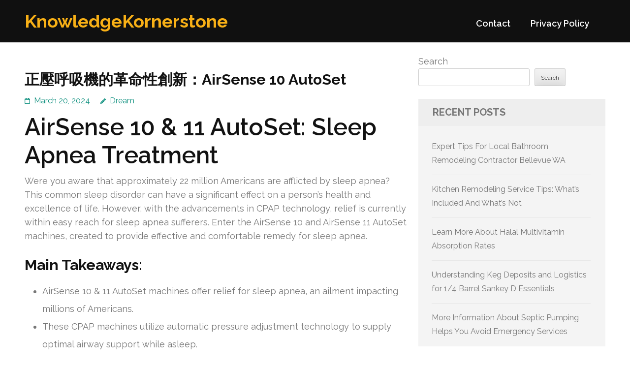

--- FILE ---
content_type: text/html; charset=UTF-8
request_url: http://psicologofaustorodriguez.com/635/%E6%AD%A3%E5%A3%93%E5%91%BC%E5%90%B8%E6%A9%9F%E7%9A%84%E9%9D%A9%E5%91%BD%E6%80%A7%E5%89%B5%E6%96%B0%EF%BC%9Aairsense-10-autoset/
body_size: 20596
content:
<!DOCTYPE html>
<html lang="en-US">
<head itemtype="https://schema.org/WebSite">
<meta charset="UTF-8">
<meta name="viewport" content="width=device-width, initial-scale=1">
<link rel="profile" href="https://gmpg.org/xfn/11">
<link rel="pingback" href="http://psicologofaustorodriguez.com/xmlrpc.php">

<title>正壓呼吸機的革命性創新：AirSense 10 AutoSet &#8211; KnowledgeKornerstone</title>
<meta name='robots' content='max-image-preview:large' />
<link rel='dns-prefetch' href='//fonts.googleapis.com' />
<link rel="alternate" type="application/rss+xml" title="KnowledgeKornerstone &raquo; Feed" href="http://psicologofaustorodriguez.com/feed/" />
<link rel="alternate" type="application/rss+xml" title="KnowledgeKornerstone &raquo; Comments Feed" href="http://psicologofaustorodriguez.com/comments/feed/" />
<link rel="alternate" title="oEmbed (JSON)" type="application/json+oembed" href="http://psicologofaustorodriguez.com/wp-json/oembed/1.0/embed?url=http%3A%2F%2Fpsicologofaustorodriguez.com%2F635%2F%25e6%25ad%25a3%25e5%25a3%2593%25e5%2591%25bc%25e5%2590%25b8%25e6%25a9%259f%25e7%259a%2584%25e9%259d%25a9%25e5%2591%25bd%25e6%2580%25a7%25e5%2589%25b5%25e6%2596%25b0%25ef%25bc%259aairsense-10-autoset%2F" />
<link rel="alternate" title="oEmbed (XML)" type="text/xml+oembed" href="http://psicologofaustorodriguez.com/wp-json/oembed/1.0/embed?url=http%3A%2F%2Fpsicologofaustorodriguez.com%2F635%2F%25e6%25ad%25a3%25e5%25a3%2593%25e5%2591%25bc%25e5%2590%25b8%25e6%25a9%259f%25e7%259a%2584%25e9%259d%25a9%25e5%2591%25bd%25e6%2580%25a7%25e5%2589%25b5%25e6%2596%25b0%25ef%25bc%259aairsense-10-autoset%2F&#038;format=xml" />
<style id='wp-img-auto-sizes-contain-inline-css' type='text/css'>
img:is([sizes=auto i],[sizes^="auto," i]){contain-intrinsic-size:3000px 1500px}
/*# sourceURL=wp-img-auto-sizes-contain-inline-css */
</style>
<style id='wp-emoji-styles-inline-css' type='text/css'>

	img.wp-smiley, img.emoji {
		display: inline !important;
		border: none !important;
		box-shadow: none !important;
		height: 1em !important;
		width: 1em !important;
		margin: 0 0.07em !important;
		vertical-align: -0.1em !important;
		background: none !important;
		padding: 0 !important;
	}
/*# sourceURL=wp-emoji-styles-inline-css */
</style>
<style id='wp-block-library-inline-css' type='text/css'>
:root{--wp-block-synced-color:#7a00df;--wp-block-synced-color--rgb:122,0,223;--wp-bound-block-color:var(--wp-block-synced-color);--wp-editor-canvas-background:#ddd;--wp-admin-theme-color:#007cba;--wp-admin-theme-color--rgb:0,124,186;--wp-admin-theme-color-darker-10:#006ba1;--wp-admin-theme-color-darker-10--rgb:0,107,160.5;--wp-admin-theme-color-darker-20:#005a87;--wp-admin-theme-color-darker-20--rgb:0,90,135;--wp-admin-border-width-focus:2px}@media (min-resolution:192dpi){:root{--wp-admin-border-width-focus:1.5px}}.wp-element-button{cursor:pointer}:root .has-very-light-gray-background-color{background-color:#eee}:root .has-very-dark-gray-background-color{background-color:#313131}:root .has-very-light-gray-color{color:#eee}:root .has-very-dark-gray-color{color:#313131}:root .has-vivid-green-cyan-to-vivid-cyan-blue-gradient-background{background:linear-gradient(135deg,#00d084,#0693e3)}:root .has-purple-crush-gradient-background{background:linear-gradient(135deg,#34e2e4,#4721fb 50%,#ab1dfe)}:root .has-hazy-dawn-gradient-background{background:linear-gradient(135deg,#faaca8,#dad0ec)}:root .has-subdued-olive-gradient-background{background:linear-gradient(135deg,#fafae1,#67a671)}:root .has-atomic-cream-gradient-background{background:linear-gradient(135deg,#fdd79a,#004a59)}:root .has-nightshade-gradient-background{background:linear-gradient(135deg,#330968,#31cdcf)}:root .has-midnight-gradient-background{background:linear-gradient(135deg,#020381,#2874fc)}:root{--wp--preset--font-size--normal:16px;--wp--preset--font-size--huge:42px}.has-regular-font-size{font-size:1em}.has-larger-font-size{font-size:2.625em}.has-normal-font-size{font-size:var(--wp--preset--font-size--normal)}.has-huge-font-size{font-size:var(--wp--preset--font-size--huge)}.has-text-align-center{text-align:center}.has-text-align-left{text-align:left}.has-text-align-right{text-align:right}.has-fit-text{white-space:nowrap!important}#end-resizable-editor-section{display:none}.aligncenter{clear:both}.items-justified-left{justify-content:flex-start}.items-justified-center{justify-content:center}.items-justified-right{justify-content:flex-end}.items-justified-space-between{justify-content:space-between}.screen-reader-text{border:0;clip-path:inset(50%);height:1px;margin:-1px;overflow:hidden;padding:0;position:absolute;width:1px;word-wrap:normal!important}.screen-reader-text:focus{background-color:#ddd;clip-path:none;color:#444;display:block;font-size:1em;height:auto;left:5px;line-height:normal;padding:15px 23px 14px;text-decoration:none;top:5px;width:auto;z-index:100000}html :where(.has-border-color){border-style:solid}html :where([style*=border-top-color]){border-top-style:solid}html :where([style*=border-right-color]){border-right-style:solid}html :where([style*=border-bottom-color]){border-bottom-style:solid}html :where([style*=border-left-color]){border-left-style:solid}html :where([style*=border-width]){border-style:solid}html :where([style*=border-top-width]){border-top-style:solid}html :where([style*=border-right-width]){border-right-style:solid}html :where([style*=border-bottom-width]){border-bottom-style:solid}html :where([style*=border-left-width]){border-left-style:solid}html :where(img[class*=wp-image-]){height:auto;max-width:100%}:where(figure){margin:0 0 1em}html :where(.is-position-sticky){--wp-admin--admin-bar--position-offset:var(--wp-admin--admin-bar--height,0px)}@media screen and (max-width:600px){html :where(.is-position-sticky){--wp-admin--admin-bar--position-offset:0px}}

/*# sourceURL=wp-block-library-inline-css */
</style><style id='wp-block-archives-inline-css' type='text/css'>
.wp-block-archives{box-sizing:border-box}.wp-block-archives-dropdown label{display:block}
/*# sourceURL=http://psicologofaustorodriguez.com/wp-includes/blocks/archives/style.min.css */
</style>
<style id='wp-block-categories-inline-css' type='text/css'>
.wp-block-categories{box-sizing:border-box}.wp-block-categories.alignleft{margin-right:2em}.wp-block-categories.alignright{margin-left:2em}.wp-block-categories.wp-block-categories-dropdown.aligncenter{text-align:center}.wp-block-categories .wp-block-categories__label{display:block;width:100%}
/*# sourceURL=http://psicologofaustorodriguez.com/wp-includes/blocks/categories/style.min.css */
</style>
<style id='wp-block-heading-inline-css' type='text/css'>
h1:where(.wp-block-heading).has-background,h2:where(.wp-block-heading).has-background,h3:where(.wp-block-heading).has-background,h4:where(.wp-block-heading).has-background,h5:where(.wp-block-heading).has-background,h6:where(.wp-block-heading).has-background{padding:1.25em 2.375em}h1.has-text-align-left[style*=writing-mode]:where([style*=vertical-lr]),h1.has-text-align-right[style*=writing-mode]:where([style*=vertical-rl]),h2.has-text-align-left[style*=writing-mode]:where([style*=vertical-lr]),h2.has-text-align-right[style*=writing-mode]:where([style*=vertical-rl]),h3.has-text-align-left[style*=writing-mode]:where([style*=vertical-lr]),h3.has-text-align-right[style*=writing-mode]:where([style*=vertical-rl]),h4.has-text-align-left[style*=writing-mode]:where([style*=vertical-lr]),h4.has-text-align-right[style*=writing-mode]:where([style*=vertical-rl]),h5.has-text-align-left[style*=writing-mode]:where([style*=vertical-lr]),h5.has-text-align-right[style*=writing-mode]:where([style*=vertical-rl]),h6.has-text-align-left[style*=writing-mode]:where([style*=vertical-lr]),h6.has-text-align-right[style*=writing-mode]:where([style*=vertical-rl]){rotate:180deg}
/*# sourceURL=http://psicologofaustorodriguez.com/wp-includes/blocks/heading/style.min.css */
</style>
<style id='wp-block-latest-comments-inline-css' type='text/css'>
ol.wp-block-latest-comments{box-sizing:border-box;margin-left:0}:where(.wp-block-latest-comments:not([style*=line-height] .wp-block-latest-comments__comment)){line-height:1.1}:where(.wp-block-latest-comments:not([style*=line-height] .wp-block-latest-comments__comment-excerpt p)){line-height:1.8}.has-dates :where(.wp-block-latest-comments:not([style*=line-height])),.has-excerpts :where(.wp-block-latest-comments:not([style*=line-height])){line-height:1.5}.wp-block-latest-comments .wp-block-latest-comments{padding-left:0}.wp-block-latest-comments__comment{list-style:none;margin-bottom:1em}.has-avatars .wp-block-latest-comments__comment{list-style:none;min-height:2.25em}.has-avatars .wp-block-latest-comments__comment .wp-block-latest-comments__comment-excerpt,.has-avatars .wp-block-latest-comments__comment .wp-block-latest-comments__comment-meta{margin-left:3.25em}.wp-block-latest-comments__comment-excerpt p{font-size:.875em;margin:.36em 0 1.4em}.wp-block-latest-comments__comment-date{display:block;font-size:.75em}.wp-block-latest-comments .avatar,.wp-block-latest-comments__comment-avatar{border-radius:1.5em;display:block;float:left;height:2.5em;margin-right:.75em;width:2.5em}.wp-block-latest-comments[class*=-font-size] a,.wp-block-latest-comments[style*=font-size] a{font-size:inherit}
/*# sourceURL=http://psicologofaustorodriguez.com/wp-includes/blocks/latest-comments/style.min.css */
</style>
<style id='wp-block-latest-posts-inline-css' type='text/css'>
.wp-block-latest-posts{box-sizing:border-box}.wp-block-latest-posts.alignleft{margin-right:2em}.wp-block-latest-posts.alignright{margin-left:2em}.wp-block-latest-posts.wp-block-latest-posts__list{list-style:none}.wp-block-latest-posts.wp-block-latest-posts__list li{clear:both;overflow-wrap:break-word}.wp-block-latest-posts.is-grid{display:flex;flex-wrap:wrap}.wp-block-latest-posts.is-grid li{margin:0 1.25em 1.25em 0;width:100%}@media (min-width:600px){.wp-block-latest-posts.columns-2 li{width:calc(50% - .625em)}.wp-block-latest-posts.columns-2 li:nth-child(2n){margin-right:0}.wp-block-latest-posts.columns-3 li{width:calc(33.33333% - .83333em)}.wp-block-latest-posts.columns-3 li:nth-child(3n){margin-right:0}.wp-block-latest-posts.columns-4 li{width:calc(25% - .9375em)}.wp-block-latest-posts.columns-4 li:nth-child(4n){margin-right:0}.wp-block-latest-posts.columns-5 li{width:calc(20% - 1em)}.wp-block-latest-posts.columns-5 li:nth-child(5n){margin-right:0}.wp-block-latest-posts.columns-6 li{width:calc(16.66667% - 1.04167em)}.wp-block-latest-posts.columns-6 li:nth-child(6n){margin-right:0}}:root :where(.wp-block-latest-posts.is-grid){padding:0}:root :where(.wp-block-latest-posts.wp-block-latest-posts__list){padding-left:0}.wp-block-latest-posts__post-author,.wp-block-latest-posts__post-date{display:block;font-size:.8125em}.wp-block-latest-posts__post-excerpt,.wp-block-latest-posts__post-full-content{margin-bottom:1em;margin-top:.5em}.wp-block-latest-posts__featured-image a{display:inline-block}.wp-block-latest-posts__featured-image img{height:auto;max-width:100%;width:auto}.wp-block-latest-posts__featured-image.alignleft{float:left;margin-right:1em}.wp-block-latest-posts__featured-image.alignright{float:right;margin-left:1em}.wp-block-latest-posts__featured-image.aligncenter{margin-bottom:1em;text-align:center}
/*# sourceURL=http://psicologofaustorodriguez.com/wp-includes/blocks/latest-posts/style.min.css */
</style>
<style id='wp-block-search-inline-css' type='text/css'>
.wp-block-search__button{margin-left:10px;word-break:normal}.wp-block-search__button.has-icon{line-height:0}.wp-block-search__button svg{height:1.25em;min-height:24px;min-width:24px;width:1.25em;fill:currentColor;vertical-align:text-bottom}:where(.wp-block-search__button){border:1px solid #ccc;padding:6px 10px}.wp-block-search__inside-wrapper{display:flex;flex:auto;flex-wrap:nowrap;max-width:100%}.wp-block-search__label{width:100%}.wp-block-search.wp-block-search__button-only .wp-block-search__button{box-sizing:border-box;display:flex;flex-shrink:0;justify-content:center;margin-left:0;max-width:100%}.wp-block-search.wp-block-search__button-only .wp-block-search__inside-wrapper{min-width:0!important;transition-property:width}.wp-block-search.wp-block-search__button-only .wp-block-search__input{flex-basis:100%;transition-duration:.3s}.wp-block-search.wp-block-search__button-only.wp-block-search__searchfield-hidden,.wp-block-search.wp-block-search__button-only.wp-block-search__searchfield-hidden .wp-block-search__inside-wrapper{overflow:hidden}.wp-block-search.wp-block-search__button-only.wp-block-search__searchfield-hidden .wp-block-search__input{border-left-width:0!important;border-right-width:0!important;flex-basis:0;flex-grow:0;margin:0;min-width:0!important;padding-left:0!important;padding-right:0!important;width:0!important}:where(.wp-block-search__input){appearance:none;border:1px solid #949494;flex-grow:1;font-family:inherit;font-size:inherit;font-style:inherit;font-weight:inherit;letter-spacing:inherit;line-height:inherit;margin-left:0;margin-right:0;min-width:3rem;padding:8px;text-decoration:unset!important;text-transform:inherit}:where(.wp-block-search__button-inside .wp-block-search__inside-wrapper){background-color:#fff;border:1px solid #949494;box-sizing:border-box;padding:4px}:where(.wp-block-search__button-inside .wp-block-search__inside-wrapper) .wp-block-search__input{border:none;border-radius:0;padding:0 4px}:where(.wp-block-search__button-inside .wp-block-search__inside-wrapper) .wp-block-search__input:focus{outline:none}:where(.wp-block-search__button-inside .wp-block-search__inside-wrapper) :where(.wp-block-search__button){padding:4px 8px}.wp-block-search.aligncenter .wp-block-search__inside-wrapper{margin:auto}.wp-block[data-align=right] .wp-block-search.wp-block-search__button-only .wp-block-search__inside-wrapper{float:right}
/*# sourceURL=http://psicologofaustorodriguez.com/wp-includes/blocks/search/style.min.css */
</style>
<style id='wp-block-group-inline-css' type='text/css'>
.wp-block-group{box-sizing:border-box}:where(.wp-block-group.wp-block-group-is-layout-constrained){position:relative}
/*# sourceURL=http://psicologofaustorodriguez.com/wp-includes/blocks/group/style.min.css */
</style>
<style id='global-styles-inline-css' type='text/css'>
:root{--wp--preset--aspect-ratio--square: 1;--wp--preset--aspect-ratio--4-3: 4/3;--wp--preset--aspect-ratio--3-4: 3/4;--wp--preset--aspect-ratio--3-2: 3/2;--wp--preset--aspect-ratio--2-3: 2/3;--wp--preset--aspect-ratio--16-9: 16/9;--wp--preset--aspect-ratio--9-16: 9/16;--wp--preset--color--black: #000000;--wp--preset--color--cyan-bluish-gray: #abb8c3;--wp--preset--color--white: #ffffff;--wp--preset--color--pale-pink: #f78da7;--wp--preset--color--vivid-red: #cf2e2e;--wp--preset--color--luminous-vivid-orange: #ff6900;--wp--preset--color--luminous-vivid-amber: #fcb900;--wp--preset--color--light-green-cyan: #7bdcb5;--wp--preset--color--vivid-green-cyan: #00d084;--wp--preset--color--pale-cyan-blue: #8ed1fc;--wp--preset--color--vivid-cyan-blue: #0693e3;--wp--preset--color--vivid-purple: #9b51e0;--wp--preset--gradient--vivid-cyan-blue-to-vivid-purple: linear-gradient(135deg,rgb(6,147,227) 0%,rgb(155,81,224) 100%);--wp--preset--gradient--light-green-cyan-to-vivid-green-cyan: linear-gradient(135deg,rgb(122,220,180) 0%,rgb(0,208,130) 100%);--wp--preset--gradient--luminous-vivid-amber-to-luminous-vivid-orange: linear-gradient(135deg,rgb(252,185,0) 0%,rgb(255,105,0) 100%);--wp--preset--gradient--luminous-vivid-orange-to-vivid-red: linear-gradient(135deg,rgb(255,105,0) 0%,rgb(207,46,46) 100%);--wp--preset--gradient--very-light-gray-to-cyan-bluish-gray: linear-gradient(135deg,rgb(238,238,238) 0%,rgb(169,184,195) 100%);--wp--preset--gradient--cool-to-warm-spectrum: linear-gradient(135deg,rgb(74,234,220) 0%,rgb(151,120,209) 20%,rgb(207,42,186) 40%,rgb(238,44,130) 60%,rgb(251,105,98) 80%,rgb(254,248,76) 100%);--wp--preset--gradient--blush-light-purple: linear-gradient(135deg,rgb(255,206,236) 0%,rgb(152,150,240) 100%);--wp--preset--gradient--blush-bordeaux: linear-gradient(135deg,rgb(254,205,165) 0%,rgb(254,45,45) 50%,rgb(107,0,62) 100%);--wp--preset--gradient--luminous-dusk: linear-gradient(135deg,rgb(255,203,112) 0%,rgb(199,81,192) 50%,rgb(65,88,208) 100%);--wp--preset--gradient--pale-ocean: linear-gradient(135deg,rgb(255,245,203) 0%,rgb(182,227,212) 50%,rgb(51,167,181) 100%);--wp--preset--gradient--electric-grass: linear-gradient(135deg,rgb(202,248,128) 0%,rgb(113,206,126) 100%);--wp--preset--gradient--midnight: linear-gradient(135deg,rgb(2,3,129) 0%,rgb(40,116,252) 100%);--wp--preset--font-size--small: 13px;--wp--preset--font-size--medium: 20px;--wp--preset--font-size--large: 36px;--wp--preset--font-size--x-large: 42px;--wp--preset--spacing--20: 0.44rem;--wp--preset--spacing--30: 0.67rem;--wp--preset--spacing--40: 1rem;--wp--preset--spacing--50: 1.5rem;--wp--preset--spacing--60: 2.25rem;--wp--preset--spacing--70: 3.38rem;--wp--preset--spacing--80: 5.06rem;--wp--preset--shadow--natural: 6px 6px 9px rgba(0, 0, 0, 0.2);--wp--preset--shadow--deep: 12px 12px 50px rgba(0, 0, 0, 0.4);--wp--preset--shadow--sharp: 6px 6px 0px rgba(0, 0, 0, 0.2);--wp--preset--shadow--outlined: 6px 6px 0px -3px rgb(255, 255, 255), 6px 6px rgb(0, 0, 0);--wp--preset--shadow--crisp: 6px 6px 0px rgb(0, 0, 0);}:where(.is-layout-flex){gap: 0.5em;}:where(.is-layout-grid){gap: 0.5em;}body .is-layout-flex{display: flex;}.is-layout-flex{flex-wrap: wrap;align-items: center;}.is-layout-flex > :is(*, div){margin: 0;}body .is-layout-grid{display: grid;}.is-layout-grid > :is(*, div){margin: 0;}:where(.wp-block-columns.is-layout-flex){gap: 2em;}:where(.wp-block-columns.is-layout-grid){gap: 2em;}:where(.wp-block-post-template.is-layout-flex){gap: 1.25em;}:where(.wp-block-post-template.is-layout-grid){gap: 1.25em;}.has-black-color{color: var(--wp--preset--color--black) !important;}.has-cyan-bluish-gray-color{color: var(--wp--preset--color--cyan-bluish-gray) !important;}.has-white-color{color: var(--wp--preset--color--white) !important;}.has-pale-pink-color{color: var(--wp--preset--color--pale-pink) !important;}.has-vivid-red-color{color: var(--wp--preset--color--vivid-red) !important;}.has-luminous-vivid-orange-color{color: var(--wp--preset--color--luminous-vivid-orange) !important;}.has-luminous-vivid-amber-color{color: var(--wp--preset--color--luminous-vivid-amber) !important;}.has-light-green-cyan-color{color: var(--wp--preset--color--light-green-cyan) !important;}.has-vivid-green-cyan-color{color: var(--wp--preset--color--vivid-green-cyan) !important;}.has-pale-cyan-blue-color{color: var(--wp--preset--color--pale-cyan-blue) !important;}.has-vivid-cyan-blue-color{color: var(--wp--preset--color--vivid-cyan-blue) !important;}.has-vivid-purple-color{color: var(--wp--preset--color--vivid-purple) !important;}.has-black-background-color{background-color: var(--wp--preset--color--black) !important;}.has-cyan-bluish-gray-background-color{background-color: var(--wp--preset--color--cyan-bluish-gray) !important;}.has-white-background-color{background-color: var(--wp--preset--color--white) !important;}.has-pale-pink-background-color{background-color: var(--wp--preset--color--pale-pink) !important;}.has-vivid-red-background-color{background-color: var(--wp--preset--color--vivid-red) !important;}.has-luminous-vivid-orange-background-color{background-color: var(--wp--preset--color--luminous-vivid-orange) !important;}.has-luminous-vivid-amber-background-color{background-color: var(--wp--preset--color--luminous-vivid-amber) !important;}.has-light-green-cyan-background-color{background-color: var(--wp--preset--color--light-green-cyan) !important;}.has-vivid-green-cyan-background-color{background-color: var(--wp--preset--color--vivid-green-cyan) !important;}.has-pale-cyan-blue-background-color{background-color: var(--wp--preset--color--pale-cyan-blue) !important;}.has-vivid-cyan-blue-background-color{background-color: var(--wp--preset--color--vivid-cyan-blue) !important;}.has-vivid-purple-background-color{background-color: var(--wp--preset--color--vivid-purple) !important;}.has-black-border-color{border-color: var(--wp--preset--color--black) !important;}.has-cyan-bluish-gray-border-color{border-color: var(--wp--preset--color--cyan-bluish-gray) !important;}.has-white-border-color{border-color: var(--wp--preset--color--white) !important;}.has-pale-pink-border-color{border-color: var(--wp--preset--color--pale-pink) !important;}.has-vivid-red-border-color{border-color: var(--wp--preset--color--vivid-red) !important;}.has-luminous-vivid-orange-border-color{border-color: var(--wp--preset--color--luminous-vivid-orange) !important;}.has-luminous-vivid-amber-border-color{border-color: var(--wp--preset--color--luminous-vivid-amber) !important;}.has-light-green-cyan-border-color{border-color: var(--wp--preset--color--light-green-cyan) !important;}.has-vivid-green-cyan-border-color{border-color: var(--wp--preset--color--vivid-green-cyan) !important;}.has-pale-cyan-blue-border-color{border-color: var(--wp--preset--color--pale-cyan-blue) !important;}.has-vivid-cyan-blue-border-color{border-color: var(--wp--preset--color--vivid-cyan-blue) !important;}.has-vivid-purple-border-color{border-color: var(--wp--preset--color--vivid-purple) !important;}.has-vivid-cyan-blue-to-vivid-purple-gradient-background{background: var(--wp--preset--gradient--vivid-cyan-blue-to-vivid-purple) !important;}.has-light-green-cyan-to-vivid-green-cyan-gradient-background{background: var(--wp--preset--gradient--light-green-cyan-to-vivid-green-cyan) !important;}.has-luminous-vivid-amber-to-luminous-vivid-orange-gradient-background{background: var(--wp--preset--gradient--luminous-vivid-amber-to-luminous-vivid-orange) !important;}.has-luminous-vivid-orange-to-vivid-red-gradient-background{background: var(--wp--preset--gradient--luminous-vivid-orange-to-vivid-red) !important;}.has-very-light-gray-to-cyan-bluish-gray-gradient-background{background: var(--wp--preset--gradient--very-light-gray-to-cyan-bluish-gray) !important;}.has-cool-to-warm-spectrum-gradient-background{background: var(--wp--preset--gradient--cool-to-warm-spectrum) !important;}.has-blush-light-purple-gradient-background{background: var(--wp--preset--gradient--blush-light-purple) !important;}.has-blush-bordeaux-gradient-background{background: var(--wp--preset--gradient--blush-bordeaux) !important;}.has-luminous-dusk-gradient-background{background: var(--wp--preset--gradient--luminous-dusk) !important;}.has-pale-ocean-gradient-background{background: var(--wp--preset--gradient--pale-ocean) !important;}.has-electric-grass-gradient-background{background: var(--wp--preset--gradient--electric-grass) !important;}.has-midnight-gradient-background{background: var(--wp--preset--gradient--midnight) !important;}.has-small-font-size{font-size: var(--wp--preset--font-size--small) !important;}.has-medium-font-size{font-size: var(--wp--preset--font-size--medium) !important;}.has-large-font-size{font-size: var(--wp--preset--font-size--large) !important;}.has-x-large-font-size{font-size: var(--wp--preset--font-size--x-large) !important;}
/*# sourceURL=global-styles-inline-css */
</style>

<style id='classic-theme-styles-inline-css' type='text/css'>
/*! This file is auto-generated */
.wp-block-button__link{color:#fff;background-color:#32373c;border-radius:9999px;box-shadow:none;text-decoration:none;padding:calc(.667em + 2px) calc(1.333em + 2px);font-size:1.125em}.wp-block-file__button{background:#32373c;color:#fff;text-decoration:none}
/*# sourceURL=/wp-includes/css/classic-themes.min.css */
</style>
<link rel='stylesheet' id='benevolent-google-fonts-css' href='https://fonts.googleapis.com/css?family=Raleway%3A400%2C500%2C600%2C700&#038;ver=88593c1df5cbfbbf53eebc78973372ee#038;display=fallback' type='text/css' media='all' />
<link rel='stylesheet' id='owl-carousel-css' href='http://psicologofaustorodriguez.com/wp-content/themes/benevolent/css/owl.carousel.min.css?ver=2.2.1' type='text/css' media='all' />
<link rel='stylesheet' id='benevolent-style-css' href='http://psicologofaustorodriguez.com/wp-content/themes/benevolent/style.css?ver=88593c1df5cbfbbf53eebc78973372ee' type='text/css' media='all' />
<script type="text/javascript" src="http://psicologofaustorodriguez.com/wp-includes/js/jquery/jquery.min.js?ver=3.7.1" id="jquery-core-js"></script>
<script type="text/javascript" src="http://psicologofaustorodriguez.com/wp-includes/js/jquery/jquery-migrate.min.js?ver=3.4.1" id="jquery-migrate-js"></script>
<script type="text/javascript" src="http://psicologofaustorodriguez.com/wp-content/themes/benevolent/js/v4-shims.min.js?ver=6.1.1" id="v4-shims-js"></script>
<link rel="https://api.w.org/" href="http://psicologofaustorodriguez.com/wp-json/" /><link rel="alternate" title="JSON" type="application/json" href="http://psicologofaustorodriguez.com/wp-json/wp/v2/posts/635" /><link rel="EditURI" type="application/rsd+xml" title="RSD" href="http://psicologofaustorodriguez.com/xmlrpc.php?rsd" />

<link rel="canonical" href="http://psicologofaustorodriguez.com/635/%e6%ad%a3%e5%a3%93%e5%91%bc%e5%90%b8%e6%a9%9f%e7%9a%84%e9%9d%a9%e5%91%bd%e6%80%a7%e5%89%b5%e6%96%b0%ef%bc%9aairsense-10-autoset/" />
<link rel='shortlink' href='http://psicologofaustorodriguez.com/?p=635' />
</head>

<body class="wp-singular post-template-default single single-post postid-635 single-format-standard wp-theme-benevolent" itemscope itemtype="https://schema.org/WebPage">
<div id="page" class="site">	
    <a class="skip-link screen-reader-text" href="#acc-content">Skip to content (Press Enter)</a>
    <div class="mobile-header">
        <div class="container">
                            <div class="site-branding " itemscope itemtype="https://schema.org/Organization">
                
                                        <div class="site-title-wrap">
                        <p class="site-title" itemprop="name"><a href="http://psicologofaustorodriguez.com/" rel="home" itemprop="url">KnowledgeKornerstone</a></p>
                                            </div>
                </div><!-- .site-branding -->
            <div class="btn-donate">
                            </div>
            <button class="menu-opener" data-toggle-target=".main-menu-modal" data-toggle-body-class="showing-main-menu-modal" aria-expanded="false" data-set-focus=".close-main-nav-toggle">
                <span></span>
                <span></span>
                <span></span>
            </button>
        </div> <!-- container -->
        <div class="mobile-menu">
            <nav id="mobile-site-navigation" class="primary-menu" role="navigation" itemscope itemtype="https://schema.org/SiteNavigationElement">
                <div class="primary-menu-list main-menu-modal cover-modal" data-modal-target-string=".main-menu-modal">
                    <button class="btn-menu-close close-main-nav-toggle" data-toggle-target=".main-menu-modal" data-toggle-body-class="showing-main-menu-modal" aria-expanded="false" data-set-focus=".main-menu-modal"></button>
                    <div class="mobile-menu-title" aria-label="Mobile">
                        <div id="mobile-primary-menu" class="nav-menu main-menu-modal"><ul>
<li class="page_item page-item-2"><a href="http://psicologofaustorodriguez.com/contact/">Contact</a></li>
<li class="page_item page-item-3"><a href="http://psicologofaustorodriguez.com/privacy-policy/">Privacy Policy</a></li>
</ul></div>
                    </div>
                                                        </div>
            </nav><!-- #site-navigation -->
        </div>
    </div> <!-- mobile-header -->
    
    	<header id="masthead" class="site-header" role="banner" itemscope itemtype="https://schema.org/WPHeader">
                
        <div class="header-bottom">
            
            <div class="container">
        	
                                <div class="site-branding " itemscope itemtype="https://schema.org/Organization">
                
                                        <div class="site-title-wrap">
                                                    <p class="site-title" itemprop="name"><a href="http://psicologofaustorodriguez.com/" rel="home" itemprop="url">KnowledgeKornerstone</a></p>
                                            </div>
        		</div><!-- .site-branding -->
                
                <div class="right-panel">
                    <nav id="site-navigation" class="main-navigation" role="navigation" itemscope itemtype="https://schema.org/SiteNavigationElement">
                        <div id="primary-menu" class="menu"><ul>
<li class="page_item page-item-2"><a href="http://psicologofaustorodriguez.com/contact/">Contact</a></li>
<li class="page_item page-item-3"><a href="http://psicologofaustorodriguez.com/privacy-policy/">Privacy Policy</a></li>
</ul></div>
                    </nav><!-- #site-navigation -->

                                    </div>
                
                <div id="mobile-header">
    			    <a id="responsive-menu-button" href="javascript:void(0);">Menu</a>
    			</div>
                
            </div>
            
        </div>
    </header><!-- #masthead -->
<div id="acc-content"><!-- done for accessibility reasons --><div class="container"><div id="content" class="site-content"><div class="row">
	<div id="primary" class="content-area">
		<main id="main" class="site-main" role="main">

		
<article id="post-635" class="post-635 post type-post status-publish format-standard hentry category-health-beauty">
	<header class="entry-header">
		<h1 class="entry-title">正壓呼吸機的革命性創新：AirSense 10 AutoSet</h1>		<div class="entry-meta">
			<span class="posted-on"><a href="http://psicologofaustorodriguez.com/635/%e6%ad%a3%e5%a3%93%e5%91%bc%e5%90%b8%e6%a9%9f%e7%9a%84%e9%9d%a9%e5%91%bd%e6%80%a7%e5%89%b5%e6%96%b0%ef%bc%9aairsense-10-autoset/" rel="bookmark"><time class="entry-date published updated" datetime="2024-03-20T19:18:00+00:00">March 20, 2024</time></a></span><span class="byline" itemprop="author" itemscope itemtype="https://schema.org/Person"> <span class="author vcard"><a class="url fn n" href="http://psicologofaustorodriguez.com/author/admin10/">Dream</a></span></span>		</div><!-- .entry-meta -->
			</header><!-- .entry-header -->
    
        
	<div class="entry-content">
		<h1> AirSense 10 &amp; 11 AutoSet: Sleep Apnea Treatment </h1>
<p> Were you aware that approximately 22 million Americans are afflicted by sleep apnea? This common sleep disorder can have a significant effect on a person&#8217;s health and excellence of life. However, with the advancements in CPAP technology, relief is currently within easy reach for sleep apnea sufferers. Enter the AirSense 10 and AirSense 11 AutoSet machines, created to provide effective and comfortable remedy for sleep apnea. </p>
<h3> Main Takeaways: </h3>
<ul>
<li> AirSense 10 &amp; 11 AutoSet machines offer relief for sleep apnea, an ailment impacting millions of Americans. </li>
<li> These CPAP machines utilize automatic pressure adjustment technology to supply optimal airway support while asleep. </li>
<li> The AirSense 10 &amp; 11 AutoSet machines come with innovative features such as integrated humidification systems and upgraded algorithms for maximum comfort and therapy efficiency. </li>
<li> User testimonials highlight the true-life impact of those machines, with a lot of experiencing improved sleep quality and much better overall health. </li>
<li> ResMed&#8217;s commitment to innovation and patient-centric design helps to ensure that the AirSense 10 &amp; 11 AutoSet machines are the main thing on sleep apnea treatment. </li>
</ul>
<h2> Understanding Sleep Apnea As Well As the Role of CPAP Machines </h2>
<h3> What Exactly is Sleep Apnea? </h3>
<p> Sleep apnea is a very common sleep problem described as recurring pauses in breathing while sleeping. These pauses, referred to as apneas, will last for a few seconds to a few minutes and will happen multiple times throughout the night. Sleep apnea takes place when the muscles within the throat, including the tongue and soft palate, relax and block the airway, resulting in a temporary interruption within the flow of oxygen towards the body. </p>
<p> The two main types of sleep apnea are obstructive sleep apnea (OSA) and central sleep apnea (CSA). Obstructive sleep apnea <strong><a href="https://o2xpress.com/product-category/%e6%ad%a3%e5%a3%93%e5%91%bc%e5%90%b8%e6%a9%9f-cpap/">正壓呼吸機</a></strong> is regarded as the common type and takes place when the airway becomes partially or completely blocked while sleeping. Central sleep apnea, in the other hand, is less common and is caused by a insufficient respiratory effort because of issues with the brain&#8217;s signaling. </p>
<p> Key Symptoms of Sleep Apnea: </p>
<ul>
<li> Loud snoring </li>
<li> Instances of gasping or choking while asleep </li>
<li> Excessive daytime sleepiness </li>
<li> Frequent awakenings through the night </li>
<li> Morning headaches </li>
<li> Difficulty concentrating </li>
<li> Irritability and mood changes </li>
</ul>
<h3> How CPAP Machines Provide Treatment </h3>
<p> Continuous positive airway pressure (CPAP) machines would be the gold standard solution for sleep apnea. These appliances make use of a mask worn on the nose or mouth (or both) to offer a continuous stream of pressurized air into the airway, preventing it from collapsing during sleep. The increased air pressure behaves as a splint, keeping the airway open and making it possible for normal breathing. </p>
<p> CPAP machines typically add a motor that generates the pressurized air, a mask or nasal pillows that provide you with the air, and tubing that connects the two. Many CPAP machines also come equipped with advanced features and technologies, such as automatic pressure adjustment and integrated humidification, to enhance comfort and therapy effectiveness. </p>
<p> By ensuring a continuous and adequate flow of oxygen through the night, CPAP machines effectively alleviate the symptoms and risks associated with sleep apnea. These machines improve sleep quality, reduce daytime sleepiness, and reduce the risk of serious complications, like cardiovascular disease and stroke, that can arise from untreated sleep apnea. </p>
<table>
<tr>
<th> Benefits of CPAP Machines in Sleep Apnea Treatment </th>
</tr>
<tr>
<td> Improves sleep quality by ensuring uninterrupted breathing </td>
</tr>
<tr>
<td> Reduces daytime sleepiness and fatigue </td>
</tr>
<tr>
<td> Enhances cognitive function and concentration </td>
</tr>
<tr>
<td> Reduces the risk of cardiovascular complications </td>
</tr>
<tr>
<td> Improves overall health and well-being </td>
</tr>
</table>
<h2> The Evolution of AirSense CPAP Machines </h2>
<p> Within this section, we are going to explore the evolution of AirSense CPAP machines, from earlier models for the advanced AirSense 10 and AirSense 11. ResMed, a prominent manufacturer in sleep apnea treatment, has continually improved and innovated their CPAP machines to improve the sleep therapy experience for users. </p>
<h3> From Earlier Models to AirSense 10 &amp; 11 </h3>
<p> The sooner kinds of AirSense CPAP machines laid the foundation for your advancements noticed in the AirSense 10 and AirSense 11 models. ResMed has dedicated extensive research and development to boost the functionality, comfort, and usability of their machines. </p>
<p> The AirSense 10 AutoSet introduced automatic pressure adjustment technology, which revolutionized the treating of sleep apnea. This feature allows the equipment to detect modifications in the user&#8217;s breathing patterns and automatically adjust the air pressure accordingly. The result is really a more personalized and comfy therapy experience. </p>
<p> Building upon the prosperity of the AirSense 10, ResMed launched the AirSense 11 AutoSet with further advancements in algorithm technology. The upgraded algorithm analyzes the user&#8217;s breathing through the entire night and adjusts the pressure in real-time for you to maintain optimal therapy levels. This innovation ensures precise and effective remedy for individuals with sleep apnea. </p>
<p> Both AirSense 10 and AirSense 11 models incorporate user-friendly features for convenience and convenience. The intuitive interfaces and streamlined designs make these machines available to a variety of users, including those unfamiliar with CPAP therapy. </p>
<p> Through continuous improvements and innovations, ResMed has transformed AirSense CPAP machines into powerful tools for sleep apnea treatment. The AirSense 10 and AirSense 11 models represent the culmination of years of research and development, providing users with exceptional comfort, reliability, and effectiveness in managing their sleep apnea. </p>
<h2> Breaking Down the Functions of AirSense 10 AutoSet </h2>
<p> In this particular section, we shall explore the key attributes of the AirSense 10 AutoSet machine, which sets it apart as being an advanced CPAP solution for individuals with sleep apnea. </p>
<h3> Automatic Pressure Adjustment </h3>
<p> The AirSense 10 AutoSet comes with automatic pressure adjustment technology, allowing it to adapt the air pressure through the entire night in accordance with the user&#8217;s breathing patterns. This feature ensures that the consumer receives the ideal amount of pressure required to have their airways open, promoting effective sleep apnea treatment. With the automatic adjustment, users may go through enhanced comfort and therapy efficacy without making use of manual pressure adjustments. </p>
<h3> Integrated Humidification System </h3>
<p> Another standout feature from the AirSense 10 AutoSet is its integrated humidification system. This method functions to prevent dryness and discomfort commonly associated with continuous positive airway pressure (CPAP) therapy. By adding moisture towards the delivered air, the integrated humidification system ensures a much more pleasant and comfy experience for users. Improved humidity levels can also reduce nasal congestion, dry throat, as well as other nasal symptoms, further enhancing the effectiveness of the therapy. </p>
<p> By combining automatic pressure adjustment as well as an integrated humidification system, the <strong><a href="https://o2xpress.com/product/airsense10-autoset%e5%85%a8%e8%87%aa%e5%8b%95%e7%9d%a1%e7%9c%a0%e5%91%bc%e5%90%b8%e6%a9%9f-resmed-%e7%91%9e%e6%96%af%e9%82%81/">AirSense 10 AutoSet 全自動睡眠呼吸機</a></strong> offers a comprehensive means to fix address the particular needs of individuals with sleep apnea. These functions work together to offer personalized and comfortable therapy, ultimately improving sleep quality and overall well-being. </p>
<table>
<tr>
<th> Features </th>
<th> Description </th>
</tr>
<tr>
<td> Automatic Pressure Adjustment </td>
<td> Adapts air pressure based on breathing patterns </td>
</tr>
<tr>
<td> Integrated Humidification System </td>
<td> Prevents dryness and discomfort during therapy </td>
</tr>
</table>
<h2> Unveiling the AirSense 11 AutoSet Advancements </h2>
<p> Within this section, we are going to explore the advancements inside the AirSense 11 AutoSet machine making it a remarkable option for sleep apnea therapy. We will explore two key advancements &#8211; the upgraded algorithm for comfort and also the myAir app integration for monitoring. </p>
<h3> Upgraded Algorithm for Comfort </h3>
<p> The AirSense 11 AutoSet introduces an upgraded algorithm that was created to maximize comfort and enhance the effectiveness of sleep apnea treatment. This advanced algorithm analyzes the user&#8217;s breathing patterns in real-time as well as automatically adjusts the pressure levels accordingly. By dynamically adapting the air pressure through the entire night, the AirSense 11 AutoSet ensures optimal therapy, allowing users to experience a restful and uninterrupted sleep. </p>
<p> With all the upgraded algorithm, the AirSense 11 AutoSet provides personalized and precise adjustments, tailoring the therapy for the individual&#8217;s specific needs. This means that users can have the ideal degree of pressure to keep their airways open, leading to improved treatment outcomes. </p>
<h3> myAir App Integration for Monitoring </h3>
<p> The AirSense 11 AutoSet takes monitoring and sleep management to a higher level featuring its seamless integration using the myAir app. This innovative integration allows users to effortlessly track their sleep progress and gain valuable insights into their therapy. By simply connecting their AirSense 11 AutoSet machine towards the myAir app, patients can access a wealth of details about their sleep quality, therapy usage, and progress. </p>
<p> The myAir app provides personalized tips and recommendations depending on the user&#8217;s sleep data, helping them enhance their sleep habits to make informed selections for better sleep quality. Using its user-friendly interface and comprehensive data analysis, the myAir app empowers men and women to manage their sleep apnea treatment and get maximum advantages from their AirSense 11 AutoSet machine. </p>
<p> By leveraging the upgraded algorithm for comfort as well as the myAir app integration for monitoring, the AirSense 11 AutoSet offers an unparalleled sleep therapy experience. With precise adjustments and valuable insights, users can trust in the effectiveness of their treatment and relish the advantages of improved sleep and overall well-being. </p>
<h2> Comparative Insights: AirSense 10 vs AirSense 11 AutoSet </h2>
<p> In this section, we shall offer a detailed comparison between the AirSense 10 and AirSense 11 AutoSet machines, allowing users to create an educated decision according to their individual needs and preferences. </p>
<h3> Design and Usability Comparisons </h3>
<p> With regards to design and usability, the AirSense 10 and AirSense 11 AutoSet machines offer sleek and modern aesthetics that blend well with any bedroom decor. However, there are some notable differences which could influence user preference. </p>
<p> Size: The AirSense 11 AutoSet is slightly smaller and more compact compared to the AirSense 10, making it a great option for those who travel frequently or have small space on their bedside tables. </p>
<p> Display Interface: The AirSense 11 AutoSet boasts a larger and more intuitive color screen display, allowing users to simply navigate through settings and consider therapy progress. In comparison, the AirSense 10 comes with a smaller monochrome screen that could be less visually engaging for many individuals. </p>
<p> User-Friendly Features: Both machines come with user-friendly features including easy-to-use controls and intuitive menus. However, the AirSense 11 AutoSet introduces additional enhancements, such as a touch-sensitive dial for simple adjustment of settings without compromising comfort. </p>
<h3> Performance and Technology Differences </h3>
<p> While both machines are created to provide effective sleep apnea therapy, you can find notable variations in performance and technology that set them apart. </p>
<p> Pressure Adjustment Technology: The AirSense 10 AutoSet utilizes advanced automatic pressure adjustment technology, which continually tracks breathing patterns and adjusts the pressure accordingly to make sure optimal therapy. On the other hand, the AirSense 11 AutoSet introduces an upgraded algorithm for comfort, offering much more precise pressure adjustments for enhanced therapy efficiency. </p>
<p> Humidification System: Both machines feature an integrated humidification system to stop dryness and discomfort during therapy. However, the AirSense 11 AutoSet introduces innovative climate control technology, which ensures optimal humidification and temperature management through the night, further enhancing user comfort. </p>
<p> Data Monitoring and Connectivity: Both machines allow users to observe their sleep progress and therapy compliance through data recording. However, the AirSense 11 AutoSet takes connectivity to another level with integration of the myAir app, offering users real-time use of their therapy data, personalized insights, and strategies for better sleep management. </p>
<p> Overall, the AirSense 10 and AirSense 11 AutoSet machines share common foundational features that make them valuable options for sleep apnea patients. However, the AirSense 11 AutoSet incorporates enhancements in design, usability, and technology which provide a more advanced and personalized therapy experience. It is necessary for users to weigh their preferences and individual requirements when selecting between those two models. </p>
<table>
<tr>
<th> Comparisons </th>
<th> AirSense 10 AutoSet </th>
<th> AirSense 11 AutoSet </th>
</tr>
<tr>
<td> Size </td>
<td> Slightly larger </td>
<td> Compact and smaller </td>
</tr>
<tr>
<td> Display Interface </td>
<td> Smaller monochrome screen </td>
<td> Larger color screen </td>
</tr>
<tr>
<td> User-Friendly Features </td>
<td> Easy-to-use controls </td>
<td> Touch-sensitive dial </td>
</tr>
<tr>
<td> Pressure Adjustment Technology </td>
<td> Advanced automatic pressure adjustment </td>
<td> Upgraded algorithm for comfort </td>
</tr>
<tr>
<td> Humidification System </td>
<td> Integrated humidification system </td>
<td> Innovative climate control technology </td>
</tr>
<tr>
<td> Data Monitoring and Connectivity </td>
<td> Basic data recording </td>
<td> Integration with myAir app </td>
</tr>
</table>
<h2> Operational Guidance for AirSense 10 &amp; 11 AutoSet Machines </h2>
<h3> Setting Up Your CPAP Machine </h3>
<p> Establishing your AirSense 10 or AirSense 11 AutoSet machine is really a straightforward method that will guarantee effective therapy for your sleep apnea. Follow these step-by-step instructions to have your machine ready: </p>
<ol>
<li> Start with placing your CPAP machine on a flat, stable surface alongside your bed. </li>
<li> Connect the device to a power outlet using the provided power cord. </li>
<li> Attach the air tubing for the machine and also the mask, ensuring a safe and secure connection. </li>
<li> Placed on your mask, adjusting the straps for any comfortable fit. </li>
<li> Turn on the equipment and adjust the settings based on your prescribed pressure and luxury preferences. </li>
<li> Allow the machine to run for a few minutes to ensure proper airflow before beginning your therapy. </li>
</ol>
<h3> Daily Maintenance and Hygiene </h3>
<p> Maintaining proper hygiene and performing daily maintenance tasks are crucial for your longevity of your own AirSense 10 or AirSense 11 AutoSet machine and the effectiveness of your sleep apnea treatment. Follow these tips for daily maintenance: </p>
<ul>
<li> Disconnect the air tubing through the machine and mask. </li>
<li> Eliminate the water chamber and empty any remaining water. </li>
<li> Wash the water chamber with warm, soapy water and rinse it thoroughly. </li>
<li> Wipe the exterior of the device with a damp cloth to remove any dust or debris. </li>
<li> Inspect the air filter and change it out when it appears dirty or exhausted. </li>
<li> Reassemble the device and ensure all connections are secure. </li>
</ul>
<p> It&#8217;s also essential to follow good hygiene practices to help keep your mask and accessories clean: </p>
<ul>
<li> Wash your mask, headgear, and tubing with soap and warm water every day. </li>
<li> Rinse the constituents thoroughly and let them air dry. </li>
<li> Replace your mask along with other accessories when necessary, dependant upon the manufacturer&#8217;s recommendations. </li>
</ul>
<p> By using these operational guidelines and looking after proper hygiene, you are able to make sure that your AirSense 10 or AirSense 11 AutoSet machine functions optimally and supplies effective sleep apnea treatment for a long time. </p>
<table>
<tr>
<th> Task </th>
<th> Frequency </th>
</tr>
<tr>
<td> Empty and wash the water chamber </td>
<td> Daily </td>
</tr>
<tr>
<td> Clean the mask, headgear, and tubing </td>
<td> Daily </td>
</tr>
<tr>
<td> Inspect and replace the air filter </td>
<td> As needed </td>
</tr>
<tr>
<td> Wipe the device exterior </td>
<td> Weekly </td>
</tr>
<tr>
<td> Replace mask and accessories </td>
<td> When needed </td>
</tr>
</table>
<h2> AirSense 10 &amp; 11 AutoSet As a Good Positive Pressure Ventilator </h2>
<p> In addition to their role in sleep apnea treatment, the AirSense 10 and AirSense 11 AutoSet machines can also function as successful positive pressure ventilators. This equipment is made to deliver a continuous stream of pressurized air, which will help support people who have respiratory conditions, including sleep apnea. </p>
<p> By offering a consistent and reliable airflow, the <strong><a href="https://o2xpress.com/product/airsense11-autoset%e5%85%a8%e8%87%aa%e5%8b%95%e7%9d%a1%e7%9c%a0%e5%91%bc%e5%90%b8%e6%a9%9f-resmed-%e7%91%9e%e6%96%af%e9%82%81/">AirSense 11 AutoSet 全自動睡眠呼吸機</a></strong> ensure that the airway remains open during sleep, preventing episodes of apnea and improving overall breathing. This positive pressure ventilation can alleviate the signs and symptoms of sleep apnea, like snoring and restless sleep, allowing individuals to experience a restful night&#8217;s sleep. </p>
<p> The benefits of using AirSense 10 and AirSense 11 AutoSet machines as positive pressure ventilators extend beyond sleep apnea treatment. These appliances could be good for individuals with other respiratory conditions, like chronic obstructive pulmonary disease (COPD), asthma, or respiratory insufficiency. </p>
<p> The advanced technology and automatic pressure adjustment capabilities from the AirSense AutoSet machines make them appropriate for an array of individuals with different respiratory needs. The machines can adapt the air pressure delivery based on the user&#8217;s breathing patterns and requires, ensuring optimal therapy and luxury. </p>
<h3> Benefits of Using AirSense 10 &amp; 11 AutoSet as Positive Pressure Ventilators: </h3>
<ul>
<li> Improves airway stability and prevents obstructions while sleeping </li>
<li> Decreases the frequency and severity of apnea episodes </li>
<li> Enhances sleep quality and supplies a restful night&#8217;s sleep </li>
<li> Alleviates signs and symptoms of sleep apnea, like snoring and daytime fatigue </li>
<li> Supports people with respiratory conditions beyond sleep apnea </li>
<li> Automatic pressure adjustment for personalized therapy </li>
<li> User friendly and user-friendly interface </li>
</ul>
<p> Overall, the AirSense 10 and AirSense 11 AutoSet machines work as effective positive pressure ventilators, delivering a continuous stream of pressurized air to aid people who have sleep apnea and other respiratory conditions. These machines not only contribute to successful sleep apnea treatment but in addition enhance overall respiratory health and well-being. </p>
<table>
<tr>
<th> Benefits of AirSense AutoSet as Positive Pressure Ventilators </th>
</tr>
<tr>
<td> Improves airway stability and prevents obstructions while asleep </td>
</tr>
<tr>
<td> Cuts down on the frequency and severity of apnea episodes </td>
</tr>
<tr>
<td> Enhances sleep quality and offers a restful night&#8217;s sleep </td>
</tr>
<tr>
<td> Alleviates symptoms of sleep apnea, such as snoring and daytime fatigue </td>
</tr>
<tr>
<td> Supports people with respiratory conditions beyond sleep apnea </td>
</tr>
<tr>
<td> Automatic pressure adjustment for personalized therapy </td>
</tr>
<tr>
<td> Simple to use and user-friendly interface </td>
</tr>
</table>
<h2> User Reviews: AirSense AutoSet Real-Life Impact </h2>
<p> This section gives an insight into the true-life impact of the AirSense AutoSet machines on sleep apnea treatment through user reviews, testimonials, successes, and praises. </p>
<h3> Analyzing Customer Testimonials </h3>
<p> Customer testimonials offer valuable insights in to the experiences and satisfaction levels of users who may have used the AirSense AutoSet machines. These testimonials provide firsthand accounts of the potency of these appliances in improving sleep apnea symptoms and overall sleep quality. By analyzing customer testimonials, we are able to obtain a deeper knowledge of the positive impact these appliances have experienced on users&#8217; lives. </p>
<h3> Success Stories and Common Praises </h3>
<p> As well as customer testimonials, this section highlights success stories and common praises from people who have experienced significant improvements in their sleep apnea treatment journey with all the AirSense AutoSet machines. These success stories not merely demonstrate the efficacy of these machines but additionally inspire and motivate others who could be considering these devices for his or her own sleep apnea treatment. The common praises shared by users further validate the positive impact and benefits of using the AirSense AutoSet machines for sleep apnea management. </p>
<table>
<tr>
<th> User </th>
<th> Testimonial </th>
<th> Success Story </th>
<th> Praise </th>
</tr>
<tr>
<td> Emily </td>
<td> &#8220;The AirSense AutoSet machine has drastically improved my sleep quality. I get up feeling refreshed and energized, and my partner has noticed a substantial reduction in my snoring. This has been truly life-changing.&#8221; </td>
<td> &#8220;Since making use of the AirSense AutoSet, my sleep apnea symptoms have reduced to a great extent. I no more wake up gasping for air and feel more rested each day. It provides given me a new lease on life.&#8221; </td>
<td> &#8220;I can&#8217;t recommend the AirSense AutoSet enough. The automated pressure adjustment feature ensures I usually receive the correct quantity of air pressure, as well as the integrated humidification system keeps me comfortable throughout the night. This machine is a game-changer.&#8221; </td>
</tr>
<tr>
<td> Mark </td>
<td> &#8220;I had been skeptical in the beginning, nevertheless the AirSense AutoSet machine has exceeded my expectations. It has significantly reduced my sleep apnea symptoms and improved my overall sleep quality. It&#8217;s user friendly and offers a customized therapy experience.&#8221; </td>
<td> &#8220;Making use of the AirSense AutoSet has transformed my sleep apnea treatment. I no longer struggle to fall asleep, and I get up feeling more rested and alert. It really has been a game-changer for me personally.&#8221; </td>
<td> &#8220;The AirSense AutoSet is a top-notch machine. The automatic pressure adjustment ensures optimal therapy, as well as the myAir app integration allows me to easily monitor my progress. It offers made the control over my sleep apnea far less difficult.&#8221; </td>
</tr>
</table>
<h2> ResMed AirSense Persistence For Sleep Therapy Equipment </h2>
<p> Innovation in Sleep Apnea Treatment </p>
<p> ResMed is dedicated to developing high-quality sleep therapy equipment that enhances the lives of people with sleep apnea. Through continuous innovation, ResMed has introduced the AirSense AutoSet machines, revolutionizing sleep apnea treatment. </p>
<p> The AirSense AutoSet machines incorporate advanced features and technologies that enhance the strength of therapy. The automated pressure adjustment feature ensures the delivery from the optimal air pressure to maintain the airways open throughout the night, promoting uninterrupted sleep and better control over sleep apnea. </p>
<p> ResMed&#8217;s persistence for sustainability is evident inside the design and manufacturing in the AirSense AutoSet machines. These units are made with a give attention to energy efficiency, reducing environmental impact without compromising performance. Additionally, ResMed&#8217;s patient-centric design approach ensures user comfort and convenience, enabling individuals to seamlessly integrate sleep therapy within their daily lives. </p>
<p> Featuring its innovative solutions, sustainability initiatives, and patient-centric design, ResMed AirSense demonstrates its dedication to providing the ideal sleep therapy experience. The AirSense AutoSet machines certainly are a testament to ResMed&#8217;s dedication to improving the quality of life for folks with sleep apnea. </p>
<h2> Selecting the Best CPAP Machine: Consumer Considerations </h2>
<p> So that you can select the best choice CPAP machine to meet your needs, there are certain consumer considerations to take into account. Included in this are evaluating the degree of your sleep apnea and consulting with health professionals for personalized recommendations. </p>
<h3> Evaluating Your Sleep Apnea Severity </h3>
<p> One from the critical considerations when selecting a CPAP machine is the severity of your sleep apnea. This evaluation helps determine the correct machine settings and features which will effectively treat your trouble. Factors to evaluate are the frequency of apnea events, the amount of desaturation in your blood oxygen levels, as well as the impact of sleep apnea on the overall daily functioning. </p>
<p> Evaluating your sleep apnea severity may involve a diagnostic sleep study to gather objective data concerning your sleep patterns. This information can assist when deciding on a CPAP machine with the right pressure settings, mask type, and further features to make certain effective treatment. </p>
<h3> Talking To Health Professionals </h3>
<p> While evaluating your sleep apnea severity is essential, it is actually equally essential to consult with health professionals, particularly sleep specialists, respiratory therapists, or pulmonologists. These professionals have the expertise to analyze your sleep study results and offer personalized recommendations according to your unique needs and circumstances. </p>
<p> By talking to health professionals, you are able to ensure that the CPAP machine you select is tailored to your sleep apnea severity, lifestyle preferences, and mask fit requirements. They can help you travel through the array of available options, including different machine models, mask styles, humidification features, and data tracking capabilities. </p>
<p> Health professionals may also guide you with the set-up process, assist in troubleshooting any problems that may arise, and offer ongoing support to enhance your knowledge of the CPAP machine and optimize your sleep apnea treatment. </p>
<table>
<tr>
<th> Consumer Things to consider for Selecting a CPAP Machine: </th>
</tr>
<tr>
<td> Evaluate the severity of your sleep apnea </td>
</tr>
<tr>
<td> Consult with health professionals for personalized recommendations </td>
</tr>
<tr>
<td> Select machine settings and features based on sleep apnea severity </td>
</tr>
<tr>
<td> Consider individual lifestyle preferences and mask fit requirements </td>
</tr>
<tr>
<td> Benefit from expert guidance in set-up, troubleshooting, and support </td>
</tr>
</table>
<h2> The Bottom Line </h2>
<p> After exploring the AirSense 10 and AirSense 11 AutoSet machines, it&#8217;s evident that these particular advanced CPAP solutions offer numerous benefits for sleep apnea relief. The key features and advancements included in these machines make sure they are successful for sleep therapy, helping people with sleep apnea gain a restful night&#8217;s sleep. </p>
<p> Making use of their automatic pressure adjustment technology, the AirSense 10 and AirSense 11 AutoSet machines ensure that the right amount of air pressure is delivered through the entire night, keeping the airways open and reducing the risk of airway obstruction. The integrated humidification system further increases the therapy experience by preventing dryness and discomfort. </p>
<p> Upgrading to ResMed&#8217;s advanced CPAP solutions is vital for individuals seeking enhanced sleep apnea treatment. The AirSense 10 and AirSense 11 AutoSet machines offer superior performance, comfort, and technology, causing them to be a busy schedule-to option for patients and medical professionals alike. With ResMed&#8217;s persistence for innovation, sustainable design, and patient-centric solutions, these machines offer a comprehensive and effective approach to sleep apnea therapy. </p>
<p> In conclusion, the AirSense 10 and AirSense 11 AutoSet machines from ResMed are at the forefront of sleep apnea relief. Their advanced features, including automatic pressure adjustment and integrated humidification, make them highly efficient in delivering optimal therapy. By upgrading to those advanced CPAP solutions, individuals can experience improved sleep quality and overall well-being. So don&#8217;t wait any further &#8211; upgrade for the AirSense 10 or AirSense 11 AutoSet and manage your sleep apnea treatment journey today. </p>
<section itemprop="mainEntity" itemscope="" itemtype="https://schema.org/FAQPage">
<h2> FAQ </h2>
<div itemprop="mainEntity" itemscope="" itemtype="https://schema.org/Question">
<h3 itemprop="name"> What Exactly is a CPAP machine? </h3>
<div itemprop="acceptedAnswer" itemscope="" itemtype="https://schema.org/Answer">
<div itemprop="text">
<p> A CPAP machine, or continuous positive airway pressure machine, is a device used to treat sleep apnea. It offers a continuous stream of pressurized air to maintain the airway open while asleep, allowing people who have sleep apnea to breathe easier and obtain a restful night&#8217;s sleep. </p>
</div>
</div>
</div>
<div itemprop="mainEntity" itemscope="" itemtype="https://schema.org/Question">
<h3 itemprop="name"> How Does a CPAP machine work? </h3>
<div itemprop="acceptedAnswer" itemscope="" itemtype="https://schema.org/Answer">
<div itemprop="text">
<p> A CPAP machine works by supplying a continuing flow of air via a mask that the user wears during sleep. This pressurized air really helps to avoid the airway from collapsing or becoming blocked, allowing the consumer to breathe normally throughout the night. The pressure setting is determined by a sleep specialist or healthcare professional depending on the individual&#8217;s needs. </p>
</div>
</div>
</div>
<div itemprop="mainEntity" itemscope="" itemtype="https://schema.org/Question">
<h3 itemprop="name"> Exactly What is the Difference Between the AirSense 10 AutoSet and AirSense 11 AutoSet machines? </h3>
<div itemprop="acceptedAnswer" itemscope="" itemtype="https://schema.org/Answer">
<div itemprop="text">
<p> The AirSense 10 AutoSet and AirSense 11 AutoSet machines both are advanced CPAP machines utilized for sleep apnea treatment. The primary difference between the two models will be the upgraded algorithm for comfort within the AirSense 11, which adjusts the pressure more dynamically based on the user&#8217;s breathing patterns. Additionally, the AirSense 11 integrates with all the myAir app, allowing users to observe their sleep progress and receive personalized insights. </p>
</div>
</div>
</div>
<div itemprop="mainEntity" itemscope="" itemtype="https://schema.org/Question">
<h3 itemprop="name"> How Many Times do I Need To clean my CPAP machine? </h3>
<div itemprop="acceptedAnswer" itemscope="" itemtype="https://schema.org/Answer">
<div itemprop="text">
<p> It is recommended to wash your CPAP machine and equipment on a regular basis to make sure hygiene and optimal performance. This includes washing the mask, tubing, and water chamber with soap and water, and allowing them to air dry. Regular cleaning helps to avoid the buildup of bacteria or mold and promotes a wholesome sleep environment. </p>
</div>
</div>
</div>
<div itemprop="mainEntity" itemscope="" itemtype="https://schema.org/Question">
<h3 itemprop="name"> Can One travel with my CPAP machine? </h3>
<div itemprop="acceptedAnswer" itemscope="" itemtype="https://schema.org/Answer">
<div itemprop="text">
<p> Yes, CPAP machines are made to be portable and can easily be taken along while traveling. Most CPAP machines are lightweight and compact, causing them to be convenient to pack in a carry-on bag or suitcase. It is best to check with the particular airline or transportation regulations regarding using CPAP machines during travel. </p>
</div>
</div>
</div>
</section>
	</div><!-- .entry-content -->

	    
</article><!-- #post-## -->
	<nav class="navigation post-navigation" aria-label="Posts">
		<h2 class="screen-reader-text">Post navigation</h2>
		<div class="nav-links"><div class="nav-previous"><a href="http://psicologofaustorodriguez.com/627/striped-denim-fabric-by-the-yard-your-unique-canvas/" rel="prev">Striped Denim Fabric by the Yard: Your Unique Canvas</a></div><div class="nav-next"><a href="http://psicologofaustorodriguez.com/633/stockroom-furniture-crafting-comfort-in-hong-kong/" rel="next">Stockroom Furniture: Crafting Comfort in Hong Kong</a></div></div>
	</nav>
		</main><!-- #main -->
	</div><!-- #primary -->


<aside id="secondary" class="widget-area" role="complementary" itemscope itemtype="https://schema.org/WPSideBar">
	<section id="block-2" class="widget widget_block widget_search"><form role="search" method="get" action="http://psicologofaustorodriguez.com/" class="wp-block-search__button-outside wp-block-search__text-button wp-block-search"    ><label class="wp-block-search__label" for="wp-block-search__input-1" >Search</label><div class="wp-block-search__inside-wrapper" ><input class="wp-block-search__input" id="wp-block-search__input-1" placeholder="" value="" type="search" name="s" required /><button aria-label="Search" class="wp-block-search__button wp-element-button" type="submit" >Search</button></div></form></section><section id="block-3" class="widget widget_block"><div class="wp-block-group"><div class="wp-block-group__inner-container is-layout-flow wp-block-group-is-layout-flow"><h2 class="wp-block-heading">Recent Posts</h2><ul class="wp-block-latest-posts__list wp-block-latest-posts"><li><a class="wp-block-latest-posts__post-title" href="http://psicologofaustorodriguez.com/1454/expert-tips-for-local-bathroom-remodeling-contractor-bellevue-wa/">Expert Tips For Local Bathroom Remodeling Contractor Bellevue WA</a></li>
<li><a class="wp-block-latest-posts__post-title" href="http://psicologofaustorodriguez.com/1456/kitchen-remodeling-service-tips-whats-included-and-whats-not/">Kitchen Remodeling Service Tips: What’s Included And What’s Not</a></li>
<li><a class="wp-block-latest-posts__post-title" href="http://psicologofaustorodriguez.com/1442/learn-more-about-halal-multivitamin-absorption-rates/">Learn More About Halal Multivitamin Absorption Rates</a></li>
<li><a class="wp-block-latest-posts__post-title" href="http://psicologofaustorodriguez.com/1446/understanding-keg-deposits-and-logistics-for-1-4-barrel-sankey-d-essentials/">Understanding Keg Deposits and Logistics for 1/4 Barrel Sankey D Essentials</a></li>
<li><a class="wp-block-latest-posts__post-title" href="http://psicologofaustorodriguez.com/1422/more-information-about-septic-pumping-helps-you-avoid-emergency-services/">More Information About Septic Pumping Helps You Avoid Emergency Services</a></li>
</ul></div></div></section><section id="block-4" class="widget widget_block"><div class="wp-block-group"><div class="wp-block-group__inner-container is-layout-flow wp-block-group-is-layout-flow"><h2 class="wp-block-heading">Recent Comments</h2><div class="no-comments wp-block-latest-comments">No comments to show.</div></div></div></section><section id="block-5" class="widget widget_block"><div class="wp-block-group"><div class="wp-block-group__inner-container is-layout-flow wp-block-group-is-layout-flow"><h2 class="wp-block-heading">Archives</h2><ul class="wp-block-archives-list wp-block-archives">	<li><a href='http://psicologofaustorodriguez.com/date/2026/01/'>January 2026</a></li>
	<li><a href='http://psicologofaustorodriguez.com/date/2025/12/'>December 2025</a></li>
	<li><a href='http://psicologofaustorodriguez.com/date/2025/11/'>November 2025</a></li>
	<li><a href='http://psicologofaustorodriguez.com/date/2025/10/'>October 2025</a></li>
	<li><a href='http://psicologofaustorodriguez.com/date/2025/09/'>September 2025</a></li>
	<li><a href='http://psicologofaustorodriguez.com/date/2025/08/'>August 2025</a></li>
	<li><a href='http://psicologofaustorodriguez.com/date/2025/07/'>July 2025</a></li>
	<li><a href='http://psicologofaustorodriguez.com/date/2025/06/'>June 2025</a></li>
	<li><a href='http://psicologofaustorodriguez.com/date/2025/05/'>May 2025</a></li>
	<li><a href='http://psicologofaustorodriguez.com/date/2025/04/'>April 2025</a></li>
	<li><a href='http://psicologofaustorodriguez.com/date/2025/03/'>March 2025</a></li>
	<li><a href='http://psicologofaustorodriguez.com/date/2025/02/'>February 2025</a></li>
	<li><a href='http://psicologofaustorodriguez.com/date/2025/01/'>January 2025</a></li>
	<li><a href='http://psicologofaustorodriguez.com/date/2024/12/'>December 2024</a></li>
	<li><a href='http://psicologofaustorodriguez.com/date/2024/11/'>November 2024</a></li>
	<li><a href='http://psicologofaustorodriguez.com/date/2024/10/'>October 2024</a></li>
	<li><a href='http://psicologofaustorodriguez.com/date/2024/09/'>September 2024</a></li>
	<li><a href='http://psicologofaustorodriguez.com/date/2024/08/'>August 2024</a></li>
	<li><a href='http://psicologofaustorodriguez.com/date/2024/07/'>July 2024</a></li>
	<li><a href='http://psicologofaustorodriguez.com/date/2024/06/'>June 2024</a></li>
	<li><a href='http://psicologofaustorodriguez.com/date/2024/05/'>May 2024</a></li>
	<li><a href='http://psicologofaustorodriguez.com/date/2024/04/'>April 2024</a></li>
	<li><a href='http://psicologofaustorodriguez.com/date/2024/03/'>March 2024</a></li>
	<li><a href='http://psicologofaustorodriguez.com/date/2024/02/'>February 2024</a></li>
	<li><a href='http://psicologofaustorodriguez.com/date/2024/01/'>January 2024</a></li>
</ul></div></div></section><section id="block-6" class="widget widget_block"><div class="wp-block-group"><div class="wp-block-group__inner-container is-layout-flow wp-block-group-is-layout-flow"><h2 class="wp-block-heading">Categories</h2><ul class="wp-block-categories-list wp-block-categories">	<li class="cat-item cat-item-15"><a href="http://psicologofaustorodriguez.com/category/adult/">Adult</a>
</li>
	<li class="cat-item cat-item-7"><a href="http://psicologofaustorodriguez.com/category/advertising/">Advertising &amp; Marketing</a>
</li>
	<li class="cat-item cat-item-30"><a href="http://psicologofaustorodriguez.com/category/agriculture-landscaping/">Agriculture &amp; Landscaping</a>
</li>
	<li class="cat-item cat-item-4"><a href="http://psicologofaustorodriguez.com/category/arts-entertainment/">Arts &amp; Entertainment</a>
</li>
	<li class="cat-item cat-item-6"><a href="http://psicologofaustorodriguez.com/category/business/">Business</a>
</li>
	<li class="cat-item cat-item-5"><a href="http://psicologofaustorodriguez.com/category/cbd-hemp/">CBD &amp; Hemp</a>
</li>
	<li class="cat-item cat-item-29"><a href="http://psicologofaustorodriguez.com/category/construction/">Construction</a>
</li>
	<li class="cat-item cat-item-23"><a href="http://psicologofaustorodriguez.com/category/finance-money/">Finance &amp; Money</a>
</li>
	<li class="cat-item cat-item-24"><a href="http://psicologofaustorodriguez.com/category/food-restaurants/">Food &amp; Restaurants</a>
</li>
	<li class="cat-item cat-item-14"><a href="http://psicologofaustorodriguez.com/category/gambling/">Gambling</a>
</li>
	<li class="cat-item cat-item-8"><a href="http://psicologofaustorodriguez.com/category/health-beauty/">Health &amp; Beauty</a>
</li>
	<li class="cat-item cat-item-9"><a href="http://psicologofaustorodriguez.com/category/home-and-garden/">Home and Garden</a>
</li>
	<li class="cat-item cat-item-28"><a href="http://psicologofaustorodriguez.com/category/home-repair/">Home Repair &amp; Services</a>
</li>
	<li class="cat-item cat-item-41"><a href="http://psicologofaustorodriguez.com/category/insurance/">Insurance</a>
</li>
	<li class="cat-item cat-item-20"><a href="http://psicologofaustorodriguez.com/category/jobs/">Jobs</a>
</li>
	<li class="cat-item cat-item-12"><a href="http://psicologofaustorodriguez.com/category/law-legal/">Law &amp; Legal</a>
</li>
	<li class="cat-item cat-item-36"><a href="http://psicologofaustorodriguez.com/category/manufacturing/">Manufacturing</a>
</li>
	<li class="cat-item cat-item-21"><a href="http://psicologofaustorodriguez.com/category/other/">Other</a>
</li>
	<li class="cat-item cat-item-26"><a href="http://psicologofaustorodriguez.com/category/plumbing/">Plumbing</a>
</li>
	<li class="cat-item cat-item-10"><a href="http://psicologofaustorodriguez.com/category/real-estate/">Real Estate</a>
</li>
	<li class="cat-item cat-item-38"><a href="http://psicologofaustorodriguez.com/category/roofing/">Roofing</a>
</li>
	<li class="cat-item cat-item-25"><a href="http://psicologofaustorodriguez.com/category/sanitation-cleaning/">Sanitation &amp; Cleaning</a>
</li>
	<li class="cat-item cat-item-35"><a href="http://psicologofaustorodriguez.com/category/security-services/">Security Services</a>
</li>
	<li class="cat-item cat-item-3"><a href="http://psicologofaustorodriguez.com/category/shopping/">Shopping</a>
</li>
	<li class="cat-item cat-item-11"><a href="http://psicologofaustorodriguez.com/category/technology/">Technology</a>
</li>
	<li class="cat-item cat-item-17"><a href="http://psicologofaustorodriguez.com/category/transport/">Transport</a>
</li>
	<li class="cat-item cat-item-16"><a href="http://psicologofaustorodriguez.com/category/travel/">Travel</a>
</li>
	<li class="cat-item cat-item-27"><a href="http://psicologofaustorodriguez.com/category/tree-services/">Tree Services</a>
</li>
</ul></div></div></section></aside><!-- #secondary -->
</div></div></div>            
	<footer id="colophon" class="site-footer" role="contentinfo" itemscope itemtype="https://schema.org/WPFooter">
		
                
		
        <div class="site-info"><div class="container"><span class="copyright">&copy; 2026 <a href="http://psicologofaustorodriguez.com/">KnowledgeKornerstone</a>.</span><a class="privacy-policy-link" href="http://psicologofaustorodriguez.com/privacy-policy/" rel="privacy-policy">Privacy Policy</a><span class="by">Benevolent | Developed By <a href="https://rarathemes.com/" rel="nofollow" target="_blank">Rara Themes</a>. Powered by <a href="https://wordpress.org/" target="_blank">WordPress</a>.</span></div></div>	</footer><!-- #colophon -->
    <div class="overlay"></div>
</div><!-- #acc-content -->
</div><!-- #page -->

<script type="speculationrules">
{"prefetch":[{"source":"document","where":{"and":[{"href_matches":"/*"},{"not":{"href_matches":["/wp-*.php","/wp-admin/*","/wp-content/uploads/*","/wp-content/*","/wp-content/plugins/*","/wp-content/themes/benevolent/*","/*\\?(.+)"]}},{"not":{"selector_matches":"a[rel~=\"nofollow\"]"}},{"not":{"selector_matches":".no-prefetch, .no-prefetch a"}}]},"eagerness":"conservative"}]}
</script>
<script type="text/javascript" src="http://psicologofaustorodriguez.com/wp-content/themes/benevolent/js/all.min.js?ver=6.1.1" id="all-js"></script>
<script type="text/javascript" src="http://psicologofaustorodriguez.com/wp-content/themes/benevolent/js/owl.carousel.min.js?ver=2.2.1" id="owl-carousel-js"></script>
<script type="text/javascript" src="http://psicologofaustorodriguez.com/wp-content/themes/benevolent/js/owlcarousel2-a11ylayer.min.js?ver=0.2.1" id="owlcarousel2-a11ylayer-js"></script>
<script type="text/javascript" src="http://psicologofaustorodriguez.com/wp-content/themes/benevolent/js/waypoint.min.js?ver=1.6.2" id="waypoint-js"></script>
<script type="text/javascript" src="http://psicologofaustorodriguez.com/wp-content/themes/benevolent/js/jquery.counterup.min.js?ver=1.0" id="counterup-js"></script>
<script type="text/javascript" src="http://psicologofaustorodriguez.com/wp-content/themes/benevolent/js/modal-accessibility.min.js?ver=1.3.9" id="benevolent-modal-accessibility-js"></script>
<script type="text/javascript" id="benevolent-custom-js-extra">
/* <![CDATA[ */
var benevolent_data = {"auto":"1","loop":"1","pager":"1","animation":"slide","speed":"7000","a_speed":"600","rtl":""};
//# sourceURL=benevolent-custom-js-extra
/* ]]> */
</script>
<script type="text/javascript" src="http://psicologofaustorodriguez.com/wp-content/themes/benevolent/js/custom.min.js?ver=1.3.9" id="benevolent-custom-js"></script>
<script id="wp-emoji-settings" type="application/json">
{"baseUrl":"https://s.w.org/images/core/emoji/17.0.2/72x72/","ext":".png","svgUrl":"https://s.w.org/images/core/emoji/17.0.2/svg/","svgExt":".svg","source":{"concatemoji":"http://psicologofaustorodriguez.com/wp-includes/js/wp-emoji-release.min.js?ver=88593c1df5cbfbbf53eebc78973372ee"}}
</script>
<script type="module">
/* <![CDATA[ */
/*! This file is auto-generated */
const a=JSON.parse(document.getElementById("wp-emoji-settings").textContent),o=(window._wpemojiSettings=a,"wpEmojiSettingsSupports"),s=["flag","emoji"];function i(e){try{var t={supportTests:e,timestamp:(new Date).valueOf()};sessionStorage.setItem(o,JSON.stringify(t))}catch(e){}}function c(e,t,n){e.clearRect(0,0,e.canvas.width,e.canvas.height),e.fillText(t,0,0);t=new Uint32Array(e.getImageData(0,0,e.canvas.width,e.canvas.height).data);e.clearRect(0,0,e.canvas.width,e.canvas.height),e.fillText(n,0,0);const a=new Uint32Array(e.getImageData(0,0,e.canvas.width,e.canvas.height).data);return t.every((e,t)=>e===a[t])}function p(e,t){e.clearRect(0,0,e.canvas.width,e.canvas.height),e.fillText(t,0,0);var n=e.getImageData(16,16,1,1);for(let e=0;e<n.data.length;e++)if(0!==n.data[e])return!1;return!0}function u(e,t,n,a){switch(t){case"flag":return n(e,"\ud83c\udff3\ufe0f\u200d\u26a7\ufe0f","\ud83c\udff3\ufe0f\u200b\u26a7\ufe0f")?!1:!n(e,"\ud83c\udde8\ud83c\uddf6","\ud83c\udde8\u200b\ud83c\uddf6")&&!n(e,"\ud83c\udff4\udb40\udc67\udb40\udc62\udb40\udc65\udb40\udc6e\udb40\udc67\udb40\udc7f","\ud83c\udff4\u200b\udb40\udc67\u200b\udb40\udc62\u200b\udb40\udc65\u200b\udb40\udc6e\u200b\udb40\udc67\u200b\udb40\udc7f");case"emoji":return!a(e,"\ud83e\u1fac8")}return!1}function f(e,t,n,a){let r;const o=(r="undefined"!=typeof WorkerGlobalScope&&self instanceof WorkerGlobalScope?new OffscreenCanvas(300,150):document.createElement("canvas")).getContext("2d",{willReadFrequently:!0}),s=(o.textBaseline="top",o.font="600 32px Arial",{});return e.forEach(e=>{s[e]=t(o,e,n,a)}),s}function r(e){var t=document.createElement("script");t.src=e,t.defer=!0,document.head.appendChild(t)}a.supports={everything:!0,everythingExceptFlag:!0},new Promise(t=>{let n=function(){try{var e=JSON.parse(sessionStorage.getItem(o));if("object"==typeof e&&"number"==typeof e.timestamp&&(new Date).valueOf()<e.timestamp+604800&&"object"==typeof e.supportTests)return e.supportTests}catch(e){}return null}();if(!n){if("undefined"!=typeof Worker&&"undefined"!=typeof OffscreenCanvas&&"undefined"!=typeof URL&&URL.createObjectURL&&"undefined"!=typeof Blob)try{var e="postMessage("+f.toString()+"("+[JSON.stringify(s),u.toString(),c.toString(),p.toString()].join(",")+"));",a=new Blob([e],{type:"text/javascript"});const r=new Worker(URL.createObjectURL(a),{name:"wpTestEmojiSupports"});return void(r.onmessage=e=>{i(n=e.data),r.terminate(),t(n)})}catch(e){}i(n=f(s,u,c,p))}t(n)}).then(e=>{for(const n in e)a.supports[n]=e[n],a.supports.everything=a.supports.everything&&a.supports[n],"flag"!==n&&(a.supports.everythingExceptFlag=a.supports.everythingExceptFlag&&a.supports[n]);var t;a.supports.everythingExceptFlag=a.supports.everythingExceptFlag&&!a.supports.flag,a.supports.everything||((t=a.source||{}).concatemoji?r(t.concatemoji):t.wpemoji&&t.twemoji&&(r(t.twemoji),r(t.wpemoji)))});
//# sourceURL=http://psicologofaustorodriguez.com/wp-includes/js/wp-emoji-loader.min.js
/* ]]> */
</script>

<script defer src="https://static.cloudflareinsights.com/beacon.min.js/vcd15cbe7772f49c399c6a5babf22c1241717689176015" integrity="sha512-ZpsOmlRQV6y907TI0dKBHq9Md29nnaEIPlkf84rnaERnq6zvWvPUqr2ft8M1aS28oN72PdrCzSjY4U6VaAw1EQ==" data-cf-beacon='{"version":"2024.11.0","token":"310f11141189469881aa981f762c013a","r":1,"server_timing":{"name":{"cfCacheStatus":true,"cfEdge":true,"cfExtPri":true,"cfL4":true,"cfOrigin":true,"cfSpeedBrain":true},"location_startswith":null}}' crossorigin="anonymous"></script>
</body>
</html>
